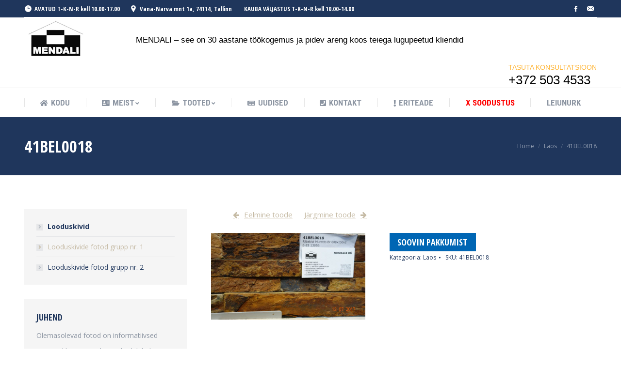

--- FILE ---
content_type: text/html; charset=UTF-8
request_url: https://www.mendali.ee/toode/41bel0018/
body_size: 18097
content:
<!DOCTYPE html>
<!--[if !(IE 6) | !(IE 7) | !(IE 8)  ]><!-->
<html lang="et" class="no-js">
<!--<![endif]-->
<head>
	<meta charset="UTF-8" />
		<meta name="viewport" content="width=device-width, initial-scale=1, maximum-scale=1, user-scalable=0">
	    <meta name="theme-color" content="#c5baa4"/>	<link rel="profile" href="https://gmpg.org/xfn/11" />
            <script type="text/javascript">
            if (/Android|webOS|iPhone|iPad|iPod|BlackBerry|IEMobile|Opera Mini/i.test(navigator.userAgent)) {
                var originalAddEventListener = EventTarget.prototype.addEventListener,
                    oldWidth = window.innerWidth;

                EventTarget.prototype.addEventListener = function (eventName, eventHandler, useCapture) {
                    if (eventName === "resize") {
                        originalAddEventListener.call(this, eventName, function (event) {
                            if (oldWidth === window.innerWidth) {
                                return;
                            }
                            else if (oldWidth !== window.innerWidth) {
                                oldWidth = window.innerWidth;
                            }
                            if (eventHandler.handleEvent) {
                                eventHandler.handleEvent.call(this, event);
                            }
                            else {
                                eventHandler.call(this, event);
                            };
                        }, useCapture);
                    }
                    else {
                        originalAddEventListener.call(this, eventName, eventHandler, useCapture);
                    };
                };
            };
        </script>
		<meta name='robots' content='index, follow, max-image-preview:large, max-snippet:-1, max-video-preview:-1' />

	<!-- This site is optimized with the Yoast SEO plugin v20.1 - https://yoast.com/wordpress/plugins/seo/ -->
	<title>41BEL0018 - Mendali</title>
	<link rel="canonical" href="https://www.mendali.ee/toode/41bel0018/" />
	<meta property="og:locale" content="et_EE" />
	<meta property="og:type" content="article" />
	<meta property="og:title" content="41BEL0018 - Mendali" />
	<meta property="og:url" content="https://www.mendali.ee/toode/41bel0018/" />
	<meta property="og:site_name" content="Mendali" />
	<meta property="article:publisher" content="https://www.facebook.com/www.mendali.ee/" />
	<meta property="article:modified_time" content="2018-01-15T18:05:01+00:00" />
	<meta property="og:image" content="https://www.mendali.ee/wp-content/uploads/2018/01/41BEL0018.jpg" />
	<meta property="og:image:width" content="1200" />
	<meta property="og:image:height" content="675" />
	<meta property="og:image:type" content="image/jpeg" />
	<meta name="twitter:card" content="summary_large_image" />
	<script type="application/ld+json" class="yoast-schema-graph">{"@context":"https://schema.org","@graph":[{"@type":"WebPage","@id":"https://www.mendali.ee/toode/41bel0018/","url":"https://www.mendali.ee/toode/41bel0018/","name":"41BEL0018 - Mendali","isPartOf":{"@id":"https://www.mendali.ee/#website"},"primaryImageOfPage":{"@id":"https://www.mendali.ee/toode/41bel0018/#primaryimage"},"image":{"@id":"https://www.mendali.ee/toode/41bel0018/#primaryimage"},"thumbnailUrl":"https://www.mendali.ee/wp-content/uploads/2018/01/41BEL0018.jpg","datePublished":"2018-01-15T17:59:11+00:00","dateModified":"2018-01-15T18:05:01+00:00","breadcrumb":{"@id":"https://www.mendali.ee/toode/41bel0018/#breadcrumb"},"inLanguage":"et","potentialAction":[{"@type":"ReadAction","target":["https://www.mendali.ee/toode/41bel0018/"]}]},{"@type":"ImageObject","inLanguage":"et","@id":"https://www.mendali.ee/toode/41bel0018/#primaryimage","url":"https://www.mendali.ee/wp-content/uploads/2018/01/41BEL0018.jpg","contentUrl":"https://www.mendali.ee/wp-content/uploads/2018/01/41BEL0018.jpg","width":1200,"height":675},{"@type":"BreadcrumbList","@id":"https://www.mendali.ee/toode/41bel0018/#breadcrumb","itemListElement":[{"@type":"ListItem","position":1,"name":"Home","item":"https://www.mendali.ee/"},{"@type":"ListItem","position":2,"name":"Pood","item":"https://www.mendali.ee/pood-2/"},{"@type":"ListItem","position":3,"name":"41BEL0018"}]},{"@type":"WebSite","@id":"https://www.mendali.ee/#website","url":"https://www.mendali.ee/","name":"Mendali","description":"","publisher":{"@id":"https://www.mendali.ee/#organization"},"potentialAction":[{"@type":"SearchAction","target":{"@type":"EntryPoint","urlTemplate":"https://www.mendali.ee/?s={search_term_string}"},"query-input":"required name=search_term_string"}],"inLanguage":"et"},{"@type":"Organization","@id":"https://www.mendali.ee/#organization","name":"Mendali","url":"https://www.mendali.ee/","logo":{"@type":"ImageObject","inLanguage":"et","@id":"https://www.mendali.ee/#/schema/logo/image/","url":"https://www.mendali.ee/wp-content/uploads/2017/11/mendali-logo.png","contentUrl":"https://www.mendali.ee/wp-content/uploads/2017/11/mendali-logo.png","width":130,"height":92,"caption":"Mendali"},"image":{"@id":"https://www.mendali.ee/#/schema/logo/image/"},"sameAs":["https://www.facebook.com/www.mendali.ee/"]}]}</script>
	<!-- / Yoast SEO plugin. -->


<link rel='dns-prefetch' href='//www.googletagmanager.com' />
<link rel='dns-prefetch' href='//fonts.googleapis.com' />
<link rel="alternate" type="application/rss+xml" title="Mendali &raquo; RSS" href="https://www.mendali.ee/feed/" />
<link rel="alternate" type="application/rss+xml" title="Mendali &raquo; Kommentaaride RSS" href="https://www.mendali.ee/comments/feed/" />
<link rel="alternate" title="oEmbed (JSON)" type="application/json+oembed" href="https://www.mendali.ee/wp-json/oembed/1.0/embed?url=https%3A%2F%2Fwww.mendali.ee%2Ftoode%2F41bel0018%2F" />
<link rel="alternate" title="oEmbed (XML)" type="text/xml+oembed" href="https://www.mendali.ee/wp-json/oembed/1.0/embed?url=https%3A%2F%2Fwww.mendali.ee%2Ftoode%2F41bel0018%2F&#038;format=xml" />
		<!-- This site uses the Google Analytics by ExactMetrics plugin v7.12.1 - Using Analytics tracking - https://www.exactmetrics.com/ -->
							<script
				src="//www.googletagmanager.com/gtag/js?id=UA-111901612-1"  data-cfasync="false" data-wpfc-render="false" type="text/javascript" async></script>
			<script data-cfasync="false" data-wpfc-render="false" type="text/javascript">
				var em_version = '7.12.1';
				var em_track_user = true;
				var em_no_track_reason = '';
				
								var disableStrs = [
															'ga-disable-UA-111901612-1',
									];

				/* Function to detect opted out users */
				function __gtagTrackerIsOptedOut() {
					for (var index = 0; index < disableStrs.length; index++) {
						if (document.cookie.indexOf(disableStrs[index] + '=true') > -1) {
							return true;
						}
					}

					return false;
				}

				/* Disable tracking if the opt-out cookie exists. */
				if (__gtagTrackerIsOptedOut()) {
					for (var index = 0; index < disableStrs.length; index++) {
						window[disableStrs[index]] = true;
					}
				}

				/* Opt-out function */
				function __gtagTrackerOptout() {
					for (var index = 0; index < disableStrs.length; index++) {
						document.cookie = disableStrs[index] + '=true; expires=Thu, 31 Dec 2099 23:59:59 UTC; path=/';
						window[disableStrs[index]] = true;
					}
				}

				if ('undefined' === typeof gaOptout) {
					function gaOptout() {
						__gtagTrackerOptout();
					}
				}
								window.dataLayer = window.dataLayer || [];

				window.ExactMetricsDualTracker = {
					helpers: {},
					trackers: {},
				};
				if (em_track_user) {
					function __gtagDataLayer() {
						dataLayer.push(arguments);
					}

					function __gtagTracker(type, name, parameters) {
						if (!parameters) {
							parameters = {};
						}

						if (parameters.send_to) {
							__gtagDataLayer.apply(null, arguments);
							return;
						}

						if (type === 'event') {
							
														parameters.send_to = exactmetrics_frontend.ua;
							__gtagDataLayer(type, name, parameters);
													} else {
							__gtagDataLayer.apply(null, arguments);
						}
					}

					__gtagTracker('js', new Date());
					__gtagTracker('set', {
						'developer_id.dNDMyYj': true,
											});
															__gtagTracker('config', 'UA-111901612-1', {"forceSSL":"true"} );
										window.gtag = __gtagTracker;										(function () {
						/* https://developers.google.com/analytics/devguides/collection/analyticsjs/ */
						/* ga and __gaTracker compatibility shim. */
						var noopfn = function () {
							return null;
						};
						var newtracker = function () {
							return new Tracker();
						};
						var Tracker = function () {
							return null;
						};
						var p = Tracker.prototype;
						p.get = noopfn;
						p.set = noopfn;
						p.send = function () {
							var args = Array.prototype.slice.call(arguments);
							args.unshift('send');
							__gaTracker.apply(null, args);
						};
						var __gaTracker = function () {
							var len = arguments.length;
							if (len === 0) {
								return;
							}
							var f = arguments[len - 1];
							if (typeof f !== 'object' || f === null || typeof f.hitCallback !== 'function') {
								if ('send' === arguments[0]) {
									var hitConverted, hitObject = false, action;
									if ('event' === arguments[1]) {
										if ('undefined' !== typeof arguments[3]) {
											hitObject = {
												'eventAction': arguments[3],
												'eventCategory': arguments[2],
												'eventLabel': arguments[4],
												'value': arguments[5] ? arguments[5] : 1,
											}
										}
									}
									if ('pageview' === arguments[1]) {
										if ('undefined' !== typeof arguments[2]) {
											hitObject = {
												'eventAction': 'page_view',
												'page_path': arguments[2],
											}
										}
									}
									if (typeof arguments[2] === 'object') {
										hitObject = arguments[2];
									}
									if (typeof arguments[5] === 'object') {
										Object.assign(hitObject, arguments[5]);
									}
									if ('undefined' !== typeof arguments[1].hitType) {
										hitObject = arguments[1];
										if ('pageview' === hitObject.hitType) {
											hitObject.eventAction = 'page_view';
										}
									}
									if (hitObject) {
										action = 'timing' === arguments[1].hitType ? 'timing_complete' : hitObject.eventAction;
										hitConverted = mapArgs(hitObject);
										__gtagTracker('event', action, hitConverted);
									}
								}
								return;
							}

							function mapArgs(args) {
								var arg, hit = {};
								var gaMap = {
									'eventCategory': 'event_category',
									'eventAction': 'event_action',
									'eventLabel': 'event_label',
									'eventValue': 'event_value',
									'nonInteraction': 'non_interaction',
									'timingCategory': 'event_category',
									'timingVar': 'name',
									'timingValue': 'value',
									'timingLabel': 'event_label',
									'page': 'page_path',
									'location': 'page_location',
									'title': 'page_title',
								};
								for (arg in args) {
																		if (!(!args.hasOwnProperty(arg) || !gaMap.hasOwnProperty(arg))) {
										hit[gaMap[arg]] = args[arg];
									} else {
										hit[arg] = args[arg];
									}
								}
								return hit;
							}

							try {
								f.hitCallback();
							} catch (ex) {
							}
						};
						__gaTracker.create = newtracker;
						__gaTracker.getByName = newtracker;
						__gaTracker.getAll = function () {
							return [];
						};
						__gaTracker.remove = noopfn;
						__gaTracker.loaded = true;
						window['__gaTracker'] = __gaTracker;
					})();
									} else {
										console.log("");
					(function () {
						function __gtagTracker() {
							return null;
						}

						window['__gtagTracker'] = __gtagTracker;
						window['gtag'] = __gtagTracker;
					})();
									}
			</script>
				<!-- / Google Analytics by ExactMetrics -->
		<style id='wp-img-auto-sizes-contain-inline-css' type='text/css'>
img:is([sizes=auto i],[sizes^="auto," i]){contain-intrinsic-size:3000px 1500px}
/*# sourceURL=wp-img-auto-sizes-contain-inline-css */
</style>
<style id='wp-emoji-styles-inline-css' type='text/css'>

	img.wp-smiley, img.emoji {
		display: inline !important;
		border: none !important;
		box-shadow: none !important;
		height: 1em !important;
		width: 1em !important;
		margin: 0 0.07em !important;
		vertical-align: -0.1em !important;
		background: none !important;
		padding: 0 !important;
	}
/*# sourceURL=wp-emoji-styles-inline-css */
</style>
<style id='wp-block-library-inline-css' type='text/css'>
:root{--wp-block-synced-color:#7a00df;--wp-block-synced-color--rgb:122,0,223;--wp-bound-block-color:var(--wp-block-synced-color);--wp-editor-canvas-background:#ddd;--wp-admin-theme-color:#007cba;--wp-admin-theme-color--rgb:0,124,186;--wp-admin-theme-color-darker-10:#006ba1;--wp-admin-theme-color-darker-10--rgb:0,107,160.5;--wp-admin-theme-color-darker-20:#005a87;--wp-admin-theme-color-darker-20--rgb:0,90,135;--wp-admin-border-width-focus:2px}@media (min-resolution:192dpi){:root{--wp-admin-border-width-focus:1.5px}}.wp-element-button{cursor:pointer}:root .has-very-light-gray-background-color{background-color:#eee}:root .has-very-dark-gray-background-color{background-color:#313131}:root .has-very-light-gray-color{color:#eee}:root .has-very-dark-gray-color{color:#313131}:root .has-vivid-green-cyan-to-vivid-cyan-blue-gradient-background{background:linear-gradient(135deg,#00d084,#0693e3)}:root .has-purple-crush-gradient-background{background:linear-gradient(135deg,#34e2e4,#4721fb 50%,#ab1dfe)}:root .has-hazy-dawn-gradient-background{background:linear-gradient(135deg,#faaca8,#dad0ec)}:root .has-subdued-olive-gradient-background{background:linear-gradient(135deg,#fafae1,#67a671)}:root .has-atomic-cream-gradient-background{background:linear-gradient(135deg,#fdd79a,#004a59)}:root .has-nightshade-gradient-background{background:linear-gradient(135deg,#330968,#31cdcf)}:root .has-midnight-gradient-background{background:linear-gradient(135deg,#020381,#2874fc)}:root{--wp--preset--font-size--normal:16px;--wp--preset--font-size--huge:42px}.has-regular-font-size{font-size:1em}.has-larger-font-size{font-size:2.625em}.has-normal-font-size{font-size:var(--wp--preset--font-size--normal)}.has-huge-font-size{font-size:var(--wp--preset--font-size--huge)}.has-text-align-center{text-align:center}.has-text-align-left{text-align:left}.has-text-align-right{text-align:right}.has-fit-text{white-space:nowrap!important}#end-resizable-editor-section{display:none}.aligncenter{clear:both}.items-justified-left{justify-content:flex-start}.items-justified-center{justify-content:center}.items-justified-right{justify-content:flex-end}.items-justified-space-between{justify-content:space-between}.screen-reader-text{border:0;clip-path:inset(50%);height:1px;margin:-1px;overflow:hidden;padding:0;position:absolute;width:1px;word-wrap:normal!important}.screen-reader-text:focus{background-color:#ddd;clip-path:none;color:#444;display:block;font-size:1em;height:auto;left:5px;line-height:normal;padding:15px 23px 14px;text-decoration:none;top:5px;width:auto;z-index:100000}html :where(.has-border-color){border-style:solid}html :where([style*=border-top-color]){border-top-style:solid}html :where([style*=border-right-color]){border-right-style:solid}html :where([style*=border-bottom-color]){border-bottom-style:solid}html :where([style*=border-left-color]){border-left-style:solid}html :where([style*=border-width]){border-style:solid}html :where([style*=border-top-width]){border-top-style:solid}html :where([style*=border-right-width]){border-right-style:solid}html :where([style*=border-bottom-width]){border-bottom-style:solid}html :where([style*=border-left-width]){border-left-style:solid}html :where(img[class*=wp-image-]){height:auto;max-width:100%}:where(figure){margin:0 0 1em}html :where(.is-position-sticky){--wp-admin--admin-bar--position-offset:var(--wp-admin--admin-bar--height,0px)}@media screen and (max-width:600px){html :where(.is-position-sticky){--wp-admin--admin-bar--position-offset:0px}}

/*# sourceURL=wp-block-library-inline-css */
</style><style id='global-styles-inline-css' type='text/css'>
:root{--wp--preset--aspect-ratio--square: 1;--wp--preset--aspect-ratio--4-3: 4/3;--wp--preset--aspect-ratio--3-4: 3/4;--wp--preset--aspect-ratio--3-2: 3/2;--wp--preset--aspect-ratio--2-3: 2/3;--wp--preset--aspect-ratio--16-9: 16/9;--wp--preset--aspect-ratio--9-16: 9/16;--wp--preset--color--black: #000000;--wp--preset--color--cyan-bluish-gray: #abb8c3;--wp--preset--color--white: #FFF;--wp--preset--color--pale-pink: #f78da7;--wp--preset--color--vivid-red: #cf2e2e;--wp--preset--color--luminous-vivid-orange: #ff6900;--wp--preset--color--luminous-vivid-amber: #fcb900;--wp--preset--color--light-green-cyan: #7bdcb5;--wp--preset--color--vivid-green-cyan: #00d084;--wp--preset--color--pale-cyan-blue: #8ed1fc;--wp--preset--color--vivid-cyan-blue: #0693e3;--wp--preset--color--vivid-purple: #9b51e0;--wp--preset--color--accent: #c5baa4;--wp--preset--color--dark-gray: #111;--wp--preset--color--light-gray: #767676;--wp--preset--gradient--vivid-cyan-blue-to-vivid-purple: linear-gradient(135deg,rgb(6,147,227) 0%,rgb(155,81,224) 100%);--wp--preset--gradient--light-green-cyan-to-vivid-green-cyan: linear-gradient(135deg,rgb(122,220,180) 0%,rgb(0,208,130) 100%);--wp--preset--gradient--luminous-vivid-amber-to-luminous-vivid-orange: linear-gradient(135deg,rgb(252,185,0) 0%,rgb(255,105,0) 100%);--wp--preset--gradient--luminous-vivid-orange-to-vivid-red: linear-gradient(135deg,rgb(255,105,0) 0%,rgb(207,46,46) 100%);--wp--preset--gradient--very-light-gray-to-cyan-bluish-gray: linear-gradient(135deg,rgb(238,238,238) 0%,rgb(169,184,195) 100%);--wp--preset--gradient--cool-to-warm-spectrum: linear-gradient(135deg,rgb(74,234,220) 0%,rgb(151,120,209) 20%,rgb(207,42,186) 40%,rgb(238,44,130) 60%,rgb(251,105,98) 80%,rgb(254,248,76) 100%);--wp--preset--gradient--blush-light-purple: linear-gradient(135deg,rgb(255,206,236) 0%,rgb(152,150,240) 100%);--wp--preset--gradient--blush-bordeaux: linear-gradient(135deg,rgb(254,205,165) 0%,rgb(254,45,45) 50%,rgb(107,0,62) 100%);--wp--preset--gradient--luminous-dusk: linear-gradient(135deg,rgb(255,203,112) 0%,rgb(199,81,192) 50%,rgb(65,88,208) 100%);--wp--preset--gradient--pale-ocean: linear-gradient(135deg,rgb(255,245,203) 0%,rgb(182,227,212) 50%,rgb(51,167,181) 100%);--wp--preset--gradient--electric-grass: linear-gradient(135deg,rgb(202,248,128) 0%,rgb(113,206,126) 100%);--wp--preset--gradient--midnight: linear-gradient(135deg,rgb(2,3,129) 0%,rgb(40,116,252) 100%);--wp--preset--font-size--small: 13px;--wp--preset--font-size--medium: 20px;--wp--preset--font-size--large: 36px;--wp--preset--font-size--x-large: 42px;--wp--preset--spacing--20: 0.44rem;--wp--preset--spacing--30: 0.67rem;--wp--preset--spacing--40: 1rem;--wp--preset--spacing--50: 1.5rem;--wp--preset--spacing--60: 2.25rem;--wp--preset--spacing--70: 3.38rem;--wp--preset--spacing--80: 5.06rem;--wp--preset--shadow--natural: 6px 6px 9px rgba(0, 0, 0, 0.2);--wp--preset--shadow--deep: 12px 12px 50px rgba(0, 0, 0, 0.4);--wp--preset--shadow--sharp: 6px 6px 0px rgba(0, 0, 0, 0.2);--wp--preset--shadow--outlined: 6px 6px 0px -3px rgb(255, 255, 255), 6px 6px rgb(0, 0, 0);--wp--preset--shadow--crisp: 6px 6px 0px rgb(0, 0, 0);}:where(.is-layout-flex){gap: 0.5em;}:where(.is-layout-grid){gap: 0.5em;}body .is-layout-flex{display: flex;}.is-layout-flex{flex-wrap: wrap;align-items: center;}.is-layout-flex > :is(*, div){margin: 0;}body .is-layout-grid{display: grid;}.is-layout-grid > :is(*, div){margin: 0;}:where(.wp-block-columns.is-layout-flex){gap: 2em;}:where(.wp-block-columns.is-layout-grid){gap: 2em;}:where(.wp-block-post-template.is-layout-flex){gap: 1.25em;}:where(.wp-block-post-template.is-layout-grid){gap: 1.25em;}.has-black-color{color: var(--wp--preset--color--black) !important;}.has-cyan-bluish-gray-color{color: var(--wp--preset--color--cyan-bluish-gray) !important;}.has-white-color{color: var(--wp--preset--color--white) !important;}.has-pale-pink-color{color: var(--wp--preset--color--pale-pink) !important;}.has-vivid-red-color{color: var(--wp--preset--color--vivid-red) !important;}.has-luminous-vivid-orange-color{color: var(--wp--preset--color--luminous-vivid-orange) !important;}.has-luminous-vivid-amber-color{color: var(--wp--preset--color--luminous-vivid-amber) !important;}.has-light-green-cyan-color{color: var(--wp--preset--color--light-green-cyan) !important;}.has-vivid-green-cyan-color{color: var(--wp--preset--color--vivid-green-cyan) !important;}.has-pale-cyan-blue-color{color: var(--wp--preset--color--pale-cyan-blue) !important;}.has-vivid-cyan-blue-color{color: var(--wp--preset--color--vivid-cyan-blue) !important;}.has-vivid-purple-color{color: var(--wp--preset--color--vivid-purple) !important;}.has-black-background-color{background-color: var(--wp--preset--color--black) !important;}.has-cyan-bluish-gray-background-color{background-color: var(--wp--preset--color--cyan-bluish-gray) !important;}.has-white-background-color{background-color: var(--wp--preset--color--white) !important;}.has-pale-pink-background-color{background-color: var(--wp--preset--color--pale-pink) !important;}.has-vivid-red-background-color{background-color: var(--wp--preset--color--vivid-red) !important;}.has-luminous-vivid-orange-background-color{background-color: var(--wp--preset--color--luminous-vivid-orange) !important;}.has-luminous-vivid-amber-background-color{background-color: var(--wp--preset--color--luminous-vivid-amber) !important;}.has-light-green-cyan-background-color{background-color: var(--wp--preset--color--light-green-cyan) !important;}.has-vivid-green-cyan-background-color{background-color: var(--wp--preset--color--vivid-green-cyan) !important;}.has-pale-cyan-blue-background-color{background-color: var(--wp--preset--color--pale-cyan-blue) !important;}.has-vivid-cyan-blue-background-color{background-color: var(--wp--preset--color--vivid-cyan-blue) !important;}.has-vivid-purple-background-color{background-color: var(--wp--preset--color--vivid-purple) !important;}.has-black-border-color{border-color: var(--wp--preset--color--black) !important;}.has-cyan-bluish-gray-border-color{border-color: var(--wp--preset--color--cyan-bluish-gray) !important;}.has-white-border-color{border-color: var(--wp--preset--color--white) !important;}.has-pale-pink-border-color{border-color: var(--wp--preset--color--pale-pink) !important;}.has-vivid-red-border-color{border-color: var(--wp--preset--color--vivid-red) !important;}.has-luminous-vivid-orange-border-color{border-color: var(--wp--preset--color--luminous-vivid-orange) !important;}.has-luminous-vivid-amber-border-color{border-color: var(--wp--preset--color--luminous-vivid-amber) !important;}.has-light-green-cyan-border-color{border-color: var(--wp--preset--color--light-green-cyan) !important;}.has-vivid-green-cyan-border-color{border-color: var(--wp--preset--color--vivid-green-cyan) !important;}.has-pale-cyan-blue-border-color{border-color: var(--wp--preset--color--pale-cyan-blue) !important;}.has-vivid-cyan-blue-border-color{border-color: var(--wp--preset--color--vivid-cyan-blue) !important;}.has-vivid-purple-border-color{border-color: var(--wp--preset--color--vivid-purple) !important;}.has-vivid-cyan-blue-to-vivid-purple-gradient-background{background: var(--wp--preset--gradient--vivid-cyan-blue-to-vivid-purple) !important;}.has-light-green-cyan-to-vivid-green-cyan-gradient-background{background: var(--wp--preset--gradient--light-green-cyan-to-vivid-green-cyan) !important;}.has-luminous-vivid-amber-to-luminous-vivid-orange-gradient-background{background: var(--wp--preset--gradient--luminous-vivid-amber-to-luminous-vivid-orange) !important;}.has-luminous-vivid-orange-to-vivid-red-gradient-background{background: var(--wp--preset--gradient--luminous-vivid-orange-to-vivid-red) !important;}.has-very-light-gray-to-cyan-bluish-gray-gradient-background{background: var(--wp--preset--gradient--very-light-gray-to-cyan-bluish-gray) !important;}.has-cool-to-warm-spectrum-gradient-background{background: var(--wp--preset--gradient--cool-to-warm-spectrum) !important;}.has-blush-light-purple-gradient-background{background: var(--wp--preset--gradient--blush-light-purple) !important;}.has-blush-bordeaux-gradient-background{background: var(--wp--preset--gradient--blush-bordeaux) !important;}.has-luminous-dusk-gradient-background{background: var(--wp--preset--gradient--luminous-dusk) !important;}.has-pale-ocean-gradient-background{background: var(--wp--preset--gradient--pale-ocean) !important;}.has-electric-grass-gradient-background{background: var(--wp--preset--gradient--electric-grass) !important;}.has-midnight-gradient-background{background: var(--wp--preset--gradient--midnight) !important;}.has-small-font-size{font-size: var(--wp--preset--font-size--small) !important;}.has-medium-font-size{font-size: var(--wp--preset--font-size--medium) !important;}.has-large-font-size{font-size: var(--wp--preset--font-size--large) !important;}.has-x-large-font-size{font-size: var(--wp--preset--font-size--x-large) !important;}
/*# sourceURL=global-styles-inline-css */
</style>

<style id='classic-theme-styles-inline-css' type='text/css'>
/*! This file is auto-generated */
.wp-block-button__link{color:#fff;background-color:#32373c;border-radius:9999px;box-shadow:none;text-decoration:none;padding:calc(.667em + 2px) calc(1.333em + 2px);font-size:1.125em}.wp-block-file__button{background:#32373c;color:#fff;text-decoration:none}
/*# sourceURL=/wp-includes/css/classic-themes.min.css */
</style>
<link rel='stylesheet' id='b-prod-nav-css' href='https://www.mendali.ee/wp-content/plugins/brozzme-product-navigation/css/style.css?ver=6.9' type='text/css' media='' />
<link rel='stylesheet' id='font-awesome-css' href='https://www.mendali.ee/wp-content/plugins/js_composer/assets/lib/bower/font-awesome/css/font-awesome.min.css?ver=6.0.5' type='text/css' media='all' />
<style id='font-awesome-inline-css' type='text/css'>
[data-font="FontAwesome"]:before {font-family: 'FontAwesome' !important;content: attr(data-icon) !important;speak: none !important;font-weight: normal !important;font-variant: normal !important;text-transform: none !important;line-height: 1 !important;font-style: normal !important;-webkit-font-smoothing: antialiased !important;-moz-osx-font-smoothing: grayscale !important;}
/*# sourceURL=font-awesome-inline-css */
</style>
<link rel='stylesheet' id='contact-form-7-css' href='https://www.mendali.ee/wp-content/plugins/contact-form-7/includes/css/styles.css?ver=5.7.3' type='text/css' media='all' />
<link rel='stylesheet' id='rs-plugin-settings-css' href='https://www.mendali.ee/wp-content/plugins/revslider/public/assets/css/settings.css?ver=5.4.8.3' type='text/css' media='all' />
<style id='rs-plugin-settings-inline-css' type='text/css'>
#rs-demo-id {}
/*# sourceURL=rs-plugin-settings-inline-css */
</style>
<link rel='stylesheet' id='photoswipe-css' href='https://www.mendali.ee/wp-content/plugins/woocommerce/assets/css/photoswipe/photoswipe.min.css?ver=7.3.0' type='text/css' media='all' />
<link rel='stylesheet' id='photoswipe-default-skin-css' href='https://www.mendali.ee/wp-content/plugins/woocommerce/assets/css/photoswipe/default-skin/default-skin.min.css?ver=7.3.0' type='text/css' media='all' />
<style id='woocommerce-inline-inline-css' type='text/css'>
.woocommerce form .form-row .required { visibility: visible; }
/*# sourceURL=woocommerce-inline-inline-css */
</style>
<link rel='stylesheet' id='yith_ywraq_frontend-css' href='https://www.mendali.ee/wp-content/plugins/yith-woocommerce-request-a-quote/assets/css/frontend.css?ver=2.17.0' type='text/css' media='all' />
<style id='yith_ywraq_frontend-inline-css' type='text/css'>
.woocommerce .add-request-quote-button.button, .woocommerce .add-request-quote-button-addons.button, .yith-wceop-ywraq-button-wrapper .add-request-quote-button.button, .yith-wceop-ywraq-button-wrapper .add-request-quote-button-addons.button{
    background-color: #0066b4!important;
    color: #ffffff!important;
}
.woocommerce .add-request-quote-button.button:hover,  .woocommerce .add-request-quote-button-addons.button:hover,.yith-wceop-ywraq-button-wrapper .add-request-quote-button.button:hover,  .yith-wceop-ywraq-button-wrapper .add-request-quote-button-addons.button:hover{
    background-color: #044a80!important;
    color: #ffffff!important;
}


.cart button.single_add_to_cart_button{
	                 display:none!important;
	                }
/*# sourceURL=yith_ywraq_frontend-inline-css */
</style>
<link rel='stylesheet' id='the7-Defaults-css' href='https://www.mendali.ee/wp-content/uploads/smile_fonts/Defaults/Defaults.css?ver=6.9' type='text/css' media='all' />
<link rel='stylesheet' id='the7-icomoon-brankic-32x32-css' href='https://www.mendali.ee/wp-content/uploads/smile_fonts/icomoon-brankic-32x32/icomoon-brankic-32x32.css?ver=6.9' type='text/css' media='all' />
<link rel='stylesheet' id='the7-icomoon-free-social-contact-16x16-css' href='https://www.mendali.ee/wp-content/uploads/smile_fonts/icomoon-free-social-contact-16x16/icomoon-free-social-contact-16x16.css?ver=6.9' type='text/css' media='all' />
<link rel='stylesheet' id='the7-icomoon-icomoonfree-16x16-css' href='https://www.mendali.ee/wp-content/uploads/smile_fonts/icomoon-icomoonfree-16x16/icomoon-icomoonfree-16x16.css?ver=6.9' type='text/css' media='all' />
<link rel='stylesheet' id='the7-icomoon-numbers-32x32-css' href='https://www.mendali.ee/wp-content/uploads/smile_fonts/icomoon-numbers-32x32/icomoon-numbers-32x32.css?ver=6.9' type='text/css' media='all' />
<link rel='stylesheet' id='dt-web-fonts-css' href='//fonts.googleapis.com/css?family=Open+Sans+Condensed%3A300%2C400%2C600%2C700%7CRoboto+Condensed%3A400%2C600%2C700%7CRoboto%3A400%2C400italic%2C600%2C700%7COpen+Sans%3A400%2C600%2C700&#038;ver=7.5.0' type='text/css' media='all' />
<link rel='stylesheet' id='dt-main-css' href='https://www.mendali.ee/wp-content/themes/dt-the7/css/main.min.css?ver=7.5.0' type='text/css' media='all' />
<link rel='stylesheet' id='dt-awsome-fonts-back-css' href='https://www.mendali.ee/wp-content/themes/dt-the7/fonts/FontAwesome/back-compat.min.css?ver=7.5.0' type='text/css' media='all' />
<link rel='stylesheet' id='dt-awsome-fonts-css' href='https://www.mendali.ee/wp-content/themes/dt-the7/fonts/FontAwesome/css/all.min.css?ver=7.5.0' type='text/css' media='all' />
<link rel='stylesheet' id='dt-fontello-css' href='https://www.mendali.ee/wp-content/themes/dt-the7/fonts/fontello/css/fontello.min.css?ver=7.5.0' type='text/css' media='all' />
<link rel='stylesheet' id='the7pt-static-css' href='https://www.mendali.ee/wp-content/plugins/dt-the7-core/assets/css/post-type.min.css?ver=7.5.0' type='text/css' media='all' />
<link rel='stylesheet' id='dt-custom-css' href='https://www.mendali.ee/wp-content/uploads/the7-css/custom.css?ver=8fb6d0b20803' type='text/css' media='all' />
<link rel='stylesheet' id='wc-dt-custom-css' href='https://www.mendali.ee/wp-content/uploads/the7-css/compatibility/wc-dt-custom.css?ver=8fb6d0b20803' type='text/css' media='all' />
<link rel='stylesheet' id='dt-media-css' href='https://www.mendali.ee/wp-content/uploads/the7-css/media.css?ver=8fb6d0b20803' type='text/css' media='all' />
<link rel='stylesheet' id='dt-legacy-css' href='https://www.mendali.ee/wp-content/uploads/the7-css/legacy.css?ver=8fb6d0b20803' type='text/css' media='all' />
<link rel='stylesheet' id='the7-elements-albums-portfolio-css' href='https://www.mendali.ee/wp-content/uploads/the7-css/the7-elements-albums-portfolio.css?ver=8fb6d0b20803' type='text/css' media='all' />
<link rel='stylesheet' id='the7-elements-benefits-logo-css' href='https://www.mendali.ee/wp-content/uploads/the7-css/the7-elements-benefits-logo.css?ver=8fb6d0b20803' type='text/css' media='all' />
<link rel='stylesheet' id='the7-elements-css' href='https://www.mendali.ee/wp-content/uploads/the7-css/post-type-dynamic.css?ver=8fb6d0b20803' type='text/css' media='all' />
<link rel='stylesheet' id='style-css' href='https://www.mendali.ee/wp-content/themes/dt-the7/style.css?ver=7.5.0' type='text/css' media='all' />
<script type="text/javascript" src="https://www.mendali.ee/wp-includes/js/jquery/jquery.min.js?ver=3.7.1" id="jquery-core-js"></script>
<script type="text/javascript" src="https://www.mendali.ee/wp-includes/js/jquery/jquery-migrate.min.js?ver=3.4.1" id="jquery-migrate-js"></script>
<script type="text/javascript" src="https://www.mendali.ee/wp-content/plugins/google-analytics-dashboard-for-wp/assets/js/frontend-gtag.min.js?ver=7.12.1" id="exactmetrics-frontend-script-js"></script>
<script data-cfasync="false" data-wpfc-render="false" type="text/javascript" id='exactmetrics-frontend-script-js-extra'>/* <![CDATA[ */
var exactmetrics_frontend = {"js_events_tracking":"true","download_extensions":"zip,mp3,mpeg,pdf,docx,pptx,xlsx,rar","inbound_paths":"[{\"path\":\"\\\/go\\\/\",\"label\":\"affiliate\"},{\"path\":\"\\\/recommend\\\/\",\"label\":\"affiliate\"}]","home_url":"https:\/\/www.mendali.ee","hash_tracking":"false","ua":"UA-111901612-1","v4_id":""};/* ]]> */
</script>
<script type="text/javascript" src="https://www.mendali.ee/wp-content/plugins/revslider/public/assets/js/jquery.themepunch.tools.min.js?ver=5.4.8.3" id="tp-tools-js"></script>
<script type="text/javascript" src="https://www.mendali.ee/wp-content/plugins/revslider/public/assets/js/jquery.themepunch.revolution.min.js?ver=5.4.8.3" id="revmin-js"></script>
<script type="text/javascript" src="https://www.mendali.ee/wp-content/plugins/woocommerce/assets/js/jquery-blockui/jquery.blockUI.min.js?ver=2.7.0-wc.7.3.0" id="jquery-blockui-js"></script>
<script type="text/javascript" id="wc-add-to-cart-js-extra">
/* <![CDATA[ */
var wc_add_to_cart_params = {"ajax_url":"/wp-admin/admin-ajax.php","wc_ajax_url":"/?wc-ajax=%%endpoint%%","i18n_view_cart":"View cart","cart_url":"https://www.mendali.ee/ostukorv/","is_cart":"","cart_redirect_after_add":"no"};
//# sourceURL=wc-add-to-cart-js-extra
/* ]]> */
</script>
<script type="text/javascript" src="https://www.mendali.ee/wp-content/plugins/woocommerce/assets/js/frontend/add-to-cart.min.js?ver=7.3.0" id="wc-add-to-cart-js"></script>
<script type="text/javascript" src="https://www.mendali.ee/wp-content/plugins/js_composer/assets/js/vendors/woocommerce-add-to-cart.js?ver=6.0.5" id="vc_woocommerce-add-to-cart-js-js"></script>

<!-- Google Analytics snippet added by Site Kit -->
<script type="text/javascript" src="https://www.googletagmanager.com/gtag/js?id=UA-256789046-1" id="google_gtagjs-js" async></script>
<script type="text/javascript" id="google_gtagjs-js-after">
/* <![CDATA[ */
window.dataLayer = window.dataLayer || [];function gtag(){dataLayer.push(arguments);}
gtag('set', 'linker', {"domains":["www.mendali.ee"]} );
gtag("js", new Date());
gtag("set", "developer_id.dZTNiMT", true);
gtag("config", "UA-256789046-1", {"anonymize_ip":true});
gtag("config", "G-3VGYVL5WTH");
//# sourceURL=google_gtagjs-js-after
/* ]]> */
</script>

<!-- End Google Analytics snippet added by Site Kit -->
<script type="text/javascript" id="dt-above-fold-js-extra">
/* <![CDATA[ */
var dtLocal = {"themeUrl":"https://www.mendali.ee/wp-content/themes/dt-the7","passText":"To view this protected post, enter the password below:","moreButtonText":{"loading":"Loading...","loadMore":"Lae veel"},"postID":"7661","ajaxurl":"https://www.mendali.ee/wp-admin/admin-ajax.php","contactMessages":{"required":"One or more fields have an error. Please check and try again.","terms":"Please accept the privacy policy."},"ajaxNonce":"3cbc10f633","pageData":"","themeSettings":{"smoothScroll":"off","lazyLoading":false,"accentColor":{"mode":"solid","color":"#c5baa4"},"desktopHeader":{"height":180},"floatingHeader":{"showAfter":240,"showMenu":true,"height":60,"logo":{"showLogo":false,"html":"\u003Cimg class=\" preload-me\" src=\"https://www.mendali.ee/wp-content/themes/dt-the7/images/logo-small-dummy.png\" srcset=\"https://www.mendali.ee/wp-content/themes/dt-the7/images/logo-small-dummy.png 60w, https://www.mendali.ee/wp-content/themes/dt-the7/images/logo-small-dummy-hd.png 120w\" width=\"60\" height=\"60\"   sizes=\"60px\" alt=\"Mendali\" /\u003E","url":"https://www.mendali.ee/"}},"mobileHeader":{"firstSwitchPoint":990,"secondSwitchPoint":778,"firstSwitchPointHeight":90,"secondSwitchPointHeight":60},"stickyMobileHeaderFirstSwitch":{"logo":{"html":"\u003Cimg class=\" preload-me\" src=\"https://www.mendali.ee/wp-content/uploads/2017/11/mendali-logo.png\" srcset=\"https://www.mendali.ee/wp-content/uploads/2017/11/mendali-logo.png 130w, https://www.mendali.ee/wp-content/uploads/2017/11/mendali-logo.png 130w\" width=\"130\" height=\"92\"   sizes=\"130px\" alt=\"Mendali\" /\u003E"}},"stickyMobileHeaderSecondSwitch":{"logo":{"html":"\u003Cimg class=\" preload-me\" src=\"https://www.mendali.ee/wp-content/uploads/2017/04/logo-mobile.png\" srcset=\"https://www.mendali.ee/wp-content/uploads/2017/04/logo-mobile.png 73w, https://www.mendali.ee/wp-content/uploads/2017/11/mendali-logo.png 130w\" width=\"73\" height=\"50\"   sizes=\"73px\" alt=\"Mendali\" /\u003E"}},"content":{"textColor":"#8c95a2","headerColor":"#1f365c"},"sidebar":{"switchPoint":990},"boxedWidth":"1340px","stripes":{"stripe1":{"textColor":"#dbdbdb","headerColor":"#ff9f1a"},"stripe2":{"textColor":"#333333","headerColor":"#203961"},"stripe3":{"textColor":"#000000","headerColor":"#203961"}}},"VCMobileScreenWidth":"768","wcCartFragmentHash":"4ab1e8abcf0c1f0efa019cb66452fa6b"};
var dtShare = {"shareButtonText":{"facebook":"Share on Facebook","twitter":"Tweet","pinterest":"Pin it","linkedin":"Share on Linkedin","whatsapp":"Share on Whatsapp","google":"Share on Google Plus"},"overlayOpacity":"85"};
//# sourceURL=dt-above-fold-js-extra
/* ]]> */
</script>
<script type="text/javascript" src="https://www.mendali.ee/wp-content/themes/dt-the7/js/above-the-fold.min.js?ver=7.5.0" id="dt-above-fold-js"></script>
<link rel="https://api.w.org/" href="https://www.mendali.ee/wp-json/" /><link rel="alternate" title="JSON" type="application/json" href="https://www.mendali.ee/wp-json/wp/v2/product/7661" /><link rel="EditURI" type="application/rsd+xml" title="RSD" href="https://www.mendali.ee/xmlrpc.php?rsd" />
<meta name="generator" content="WordPress 6.9" />
<meta name="generator" content="WooCommerce 7.3.0" />
<link rel='shortlink' href='https://www.mendali.ee/?p=7661' />
<style>
                    .bpn-nav-container h4{
                        line-height: 1rem;
                    }
                    .fa-bpn-default:after, .fa-bpn-default:before, .fa-bpn-cc:after, .fa-bpn-cc:before,
                    .fa-bpn-arrow:before, .fa-bpn-arrow:after, .fa-bpn-carretsquare:before, .fa-bpn-carretsquare:after,
                    .fa-bpn-step:before, .fa-bpn-step:after{
                        font-size: 1rem;
                    }
                </style><meta name="generator" content="Site Kit by Google 1.93.0" />	<noscript><style>.woocommerce-product-gallery{ opacity: 1 !important; }</style></noscript>
	<meta name="generator" content="Powered by WPBakery Page Builder - drag and drop page builder for WordPress."/>
<meta name="generator" content="Powered by Slider Revolution 5.4.8.3 - responsive, Mobile-Friendly Slider Plugin for WordPress with comfortable drag and drop interface." />
<link rel="icon" href="https://www.mendali.ee/wp-content/uploads/2022/01/favicon16.png" type="image/png" sizes="16x16"/><link rel="icon" href="https://www.mendali.ee/wp-content/uploads/2022/01/favicon32.png" type="image/png" sizes="32x32"/><script type="text/javascript">function setREVStartSize(e){									
						try{ e.c=jQuery(e.c);var i=jQuery(window).width(),t=9999,r=0,n=0,l=0,f=0,s=0,h=0;
							if(e.responsiveLevels&&(jQuery.each(e.responsiveLevels,function(e,f){f>i&&(t=r=f,l=e),i>f&&f>r&&(r=f,n=e)}),t>r&&(l=n)),f=e.gridheight[l]||e.gridheight[0]||e.gridheight,s=e.gridwidth[l]||e.gridwidth[0]||e.gridwidth,h=i/s,h=h>1?1:h,f=Math.round(h*f),"fullscreen"==e.sliderLayout){var u=(e.c.width(),jQuery(window).height());if(void 0!=e.fullScreenOffsetContainer){var c=e.fullScreenOffsetContainer.split(",");if (c) jQuery.each(c,function(e,i){u=jQuery(i).length>0?u-jQuery(i).outerHeight(!0):u}),e.fullScreenOffset.split("%").length>1&&void 0!=e.fullScreenOffset&&e.fullScreenOffset.length>0?u-=jQuery(window).height()*parseInt(e.fullScreenOffset,0)/100:void 0!=e.fullScreenOffset&&e.fullScreenOffset.length>0&&(u-=parseInt(e.fullScreenOffset,0))}f=u}else void 0!=e.minHeight&&f<e.minHeight&&(f=e.minHeight);e.c.closest(".rev_slider_wrapper").css({height:f})					
						}catch(d){console.log("Failure at Presize of Slider:"+d)}						
					};</script>
<noscript><style> .wpb_animate_when_almost_visible { opacity: 1; }</style></noscript><style id='the7-custom-inline-css' type='text/css'>
.yith-ywraq-mail-form-wrapper {
    padding-top: 40px;
}
.f7 {font-weight: 700;}
.f6 {font-weight: 600;}
table#yith-ywrq-table-list thead, .product-quantity, .product-subtotal, td.actions {
display: none;
}
@media screen and (max-width: 600px) table.shop_table td, .product .variations td {
    display: none !important; 
}
.bpn-nav-container {
    margin-left: 45px;
    margin-bottom: 25px;
}
.main-nav > li.menu-red > a .menu-text {
    color: red;
}
.product-remove a.yith-ywraq-item-remove.remove {
    display: inline-block;
    font-size: 36px;
    text-decoration: none;
		color: #ff0000;
}
</style>
</head>
<body data-rsssl=1 class="wp-singular product-template-default single single-product postid-7661 wp-embed-responsive wp-theme-dt-the7 theme-dt-the7 the7-core-ver-2.1.8 woocommerce woocommerce-page woocommerce-no-js no-comments dt-responsive-on srcset-enabled btn-flat custom-btn-color custom-btn-hover-color phantom-fade phantom-shadow-decoration phantom-logo-off floating-mobile-menu-icon top-header first-switch-logo-left first-switch-menu-right second-switch-logo-left second-switch-menu-right right-mobile-menu layzr-loading-on no-avatars popup-message-style dt-fa-compatibility the7-ver-7.5.0 hide-product-title wpb-js-composer js-comp-ver-6.0.5 vc_responsive">
<!-- The7 7.5.0 -->

<div id="page">
	<a class="skip-link screen-reader-text" href="#content">Skip to content</a>

<div class="masthead classic-header justify full-width-line widgets dividers surround small-mobile-menu-icon mobile-menu-icon-bg-on dt-parent-menu-clickable show-mobile-logo" role="banner">

			<div class="top-bar line-content">
			<div class="top-bar-bg" ></div>
			<div class="left-widgets mini-widgets"><span class="mini-contacts clock show-on-desktop in-top-bar-left in-menu-second-switch"><i class=" the7-mw-icon-clock-bold"></i>AVATUD T-K-N-R kell 10.00-17.00</span><span class="mini-contacts address show-on-desktop in-top-bar-left in-menu-second-switch"><i class=" the7-mw-icon-address-bold"></i>Vana-Narva mnt 1a, 74114, Tallinn</span><span class="mini-contacts multipurpose_1 show-on-desktop near-logo-first-switch in-menu-second-switch"><i class=" "></i>KAUBA VÄLJASTUS  T-K-N-R kell 10.00-14.00</span></div>			<div class="right-widgets mini-widgets"><div class="soc-ico show-on-desktop in-top-bar-right in-menu-second-switch custom-bg disabled-border border-off hover-accent-bg hover-disabled-border  hover-border-off"><a title="Facebook" href="http://www.facebook.com/www.mendali.ee" target="_blank" class="facebook"><span class="soc-font-icon"></span><span class="screen-reader-text">Facebook</span></a><a title="Mail" href="mailto:mendali@mendali.ee" target="_top" class="mail"><span class="soc-font-icon"></span><span class="screen-reader-text">Mail</span></a></div></div>		</div>

	<header class="header-bar">

						<div class="branding">
					<div id="site-title" class="assistive-text">Mendali</div>
					<div id="site-description" class="assistive-text"></div>
					<a class="" href="https://www.mendali.ee/"><img class=" preload-me" src="https://www.mendali.ee/wp-content/uploads/2017/11/mendali-logo.png" srcset="https://www.mendali.ee/wp-content/uploads/2017/11/mendali-logo.png 130w, https://www.mendali.ee/wp-content/uploads/2017/11/mendali-logo.png 130w" width="130" height="92"   sizes="130px" alt="Mendali" /><img class="mobile-logo preload-me" src="https://www.mendali.ee/wp-content/uploads/2017/04/logo-mobile.png" srcset="https://www.mendali.ee/wp-content/uploads/2017/04/logo-mobile.png 73w, https://www.mendali.ee/wp-content/uploads/2017/11/mendali-logo.png 130w" width="73" height="50"   sizes="73px" alt="Mendali" /></a><div class="mini-widgets"><div class="text-area show-on-desktop near-logo-first-switch hide-on-second-switch"><p style="text-align:center">MENDALI – see on 30 aastane töökogemus ja pidev areng koos teiega lugupeetud kliendid</p>
</div></div><div class="mini-widgets"><div class="text-area show-on-desktop in-menu-first-switch hide-on-second-switch"><p><span style="font-size: 14px; line-height: 17px; color: #ffb536;">TASUTA KONSULTATSIOON</span><br />
<span style="font-size: 26px; line-height: 32px;">+372 503 4533</span></p>
</div></div>				</div>
		<nav class="navigation">

			<ul id="primary-menu" class="main-nav underline-decoration upwards-line level-arrows-on" role="menu"><li class="menu-item menu-item-type-post_type menu-item-object-page menu-item-home menu-item-1602 first"><a href='https://www.mendali.ee/' data-level='1'><i class="fa fa-home"></i><span class="menu-item-text"><span class="menu-text">Kodu</span></span></a></li> <li class="menu-item menu-item-type-post_type menu-item-object-page menu-item-has-children menu-item-1601 has-children"><a href='https://www.mendali.ee/meist/' data-level='1'><i class="fa fa-address-card"></i><span class="menu-item-text"><span class="menu-text">Meist</span></span></a><ul class="sub-nav level-arrows-on"><li class="menu-item menu-item-type-post_type menu-item-object-page menu-item-1952 first"><a href='https://www.mendali.ee/meist/' data-level='2'><span class="menu-item-text"><span class="menu-text">Mendali</span></span></a></li> <li class="menu-item menu-item-type-post_type menu-item-object-page menu-item-1612"><a href='https://www.mendali.ee/meist/pildigalerii/' data-level='2'><span class="menu-item-text"><span class="menu-text">Pildigalerii</span></span></a></li> <li class="menu-item menu-item-type-post_type menu-item-object-page menu-item-1613"><a href='https://www.mendali.ee/meist/meie-spetsialisid/' data-level='2'><span class="menu-item-text"><span class="menu-text">Meie spetsialistid</span></span></a></li> </ul></li> <li class="menu-item menu-item-type-post_type menu-item-object-page menu-item-has-children menu-item-1600 has-children"><a href='https://www.mendali.ee/tooted/' data-level='1'><i class="fa fa-folder-open"></i><span class="menu-item-text"><span class="menu-text">Tooted</span></span></a><ul class="sub-nav level-arrows-on"><li class="menu-item menu-item-type-post_type menu-item-object-page menu-item-1792 first"><a href='https://www.mendali.ee/tooted/looduskivid/' data-level='2'><span class="menu-item-text"><span class="menu-text">Looduskivid</span></span></a></li> <li class="menu-item menu-item-type-post_type menu-item-object-page menu-item-1812"><a href='https://www.mendali.ee/tooted/wc-ja-riietuskabiinid/' data-level='2'><span class="menu-item-text"><span class="menu-text">WC- ja riietuskabiinid</span></span></a></li> <li class="menu-item menu-item-type-post_type menu-item-object-page menu-item-1809"><a href='https://www.mendali.ee/tooted/dusiseinad/' data-level='2'><span class="menu-item-text"><span class="menu-text">Dušiseinad</span></span></a></li> <li class="menu-item menu-item-type-post_type menu-item-object-page menu-item-1810"><a href='https://www.mendali.ee/tooted/klaas-ja-kergvaheseinad/' data-level='2'><span class="menu-item-text"><span class="menu-text">Klaas- ja kergvaheseinad</span></span></a></li> <li class="menu-item menu-item-type-post_type menu-item-object-page menu-item-1808"><a href='https://www.mendali.ee/tooted/aurusaunad/' data-level='2'><span class="menu-item-text"><span class="menu-text">Aurusaunad</span></span></a></li> <li class="menu-item menu-item-type-post_type menu-item-object-page menu-item-1811"><a href='https://www.mendali.ee/tooted/lammi-kivimajad/' data-level='2'><span class="menu-item-text"><span class="menu-text">Lammi kivimajad</span></span></a></li> <li class="menu-item menu-item-type-post_type menu-item-object-page menu-item-3408"><a href='https://www.mendali.ee/tooted/kivist-radiaatorid/' data-level='2'><span class="menu-item-text"><span class="menu-text">Kivist radiaatorid</span></span></a></li> <li class="menu-item menu-item-type-post_type menu-item-object-page menu-item-3944"><a href='https://www.mendali.ee/tooted/kivikaitsed-ja-hooldus/' data-level='2'><span class="menu-item-text"><span class="menu-text">Kivikaitsed ja hooldus</span></span></a></li> <li class="menu-item menu-item-type-post_type menu-item-object-page menu-item-3475"><a href='https://www.mendali.ee/tooted/looduskivide-paigaldussegud/' data-level='2'><span class="menu-item-text"><span class="menu-text">Looduskivide paigaldussegud</span></span></a></li> <li class="menu-item menu-item-type-post_type menu-item-object-page menu-item-3474"><a href='https://www.mendali.ee/tooted/terassiklaasid/' data-level='2'><span class="menu-item-text"><span class="menu-text">Terassiklaasid</span></span></a></li> <li class="menu-item menu-item-type-post_type menu-item-object-page menu-item-8248"><a href='https://www.mendali.ee/tooted/deco-puitpaneelid/' data-level='2'><span class="menu-item-text"><span class="menu-text">Deco puit</span></span></a></li> <li class="menu-item menu-item-type-post_type menu-item-object-page menu-item-8441"><a href='https://www.mendali.ee/tooted/deco-ohukene-kivispoon/' data-level='2'><span class="menu-item-text"><span class="menu-text">Deco õhukene kivispoon</span></span></a></li> </ul></li> <li class="menu-item menu-item-type-post_type menu-item-object-page menu-item-1599"><a href='https://www.mendali.ee/uudised/' data-level='1'><i class="fa fa-newspaper-o"></i><span class="menu-item-text"><span class="menu-text">Uudised</span></span></a></li> <li class="menu-item menu-item-type-post_type menu-item-object-page menu-item-1614"><a href='https://www.mendali.ee/kontakt/' data-level='1'><i class="fa fa-phone-square"></i><span class="menu-item-text"><span class="menu-text">Kontakt</span></span></a></li> <li class="menu-item menu-item-type-custom menu-item-object-custom menu-item-8419"><a href='https://www.mendali.ee/wp-content/uploads/2023/01/Mendali_tokkepuu.pdf' data-level='1'><i class="fa fa-exclamation"></i><span class="menu-item-text"><span class="menu-text">ERITEADE</span></span></a></li> <li class="menu-red menu-item menu-item-type-post_type menu-item-object-page menu-item-8114"><a href='https://www.mendali.ee/x-soodustus/' data-level='1'><span class="menu-item-text"><span class="menu-text">X Soodustus</span></span></a></li> <li class="menu-item menu-item-type-post_type menu-item-object-page menu-item-8619"><a href='https://www.mendali.ee/leiunurk/' data-level='1'><span class="menu-item-text"><span class="menu-text">Leiunurk</span></span></a></li> </ul>
			
		</nav>

	</header>

</div><div class='dt-close-mobile-menu-icon'><span></span></div>
<div class='dt-mobile-header'>
	<ul id="mobile-menu" class="mobile-main-nav" role="menu">
		<li class="menu-item menu-item-type-post_type menu-item-object-page menu-item-home menu-item-1602 first"><a href='https://www.mendali.ee/' data-level='1'><i class="fa fa-home"></i><span class="menu-item-text"><span class="menu-text">Kodu</span></span></a></li> <li class="menu-item menu-item-type-post_type menu-item-object-page menu-item-has-children menu-item-1601 has-children"><a href='https://www.mendali.ee/meist/' data-level='1'><i class="fa fa-address-card"></i><span class="menu-item-text"><span class="menu-text">Meist</span></span></a><ul class="sub-nav level-arrows-on"><li class="menu-item menu-item-type-post_type menu-item-object-page menu-item-1952 first"><a href='https://www.mendali.ee/meist/' data-level='2'><span class="menu-item-text"><span class="menu-text">Mendali</span></span></a></li> <li class="menu-item menu-item-type-post_type menu-item-object-page menu-item-1612"><a href='https://www.mendali.ee/meist/pildigalerii/' data-level='2'><span class="menu-item-text"><span class="menu-text">Pildigalerii</span></span></a></li> <li class="menu-item menu-item-type-post_type menu-item-object-page menu-item-1613"><a href='https://www.mendali.ee/meist/meie-spetsialisid/' data-level='2'><span class="menu-item-text"><span class="menu-text">Meie spetsialistid</span></span></a></li> </ul></li> <li class="menu-item menu-item-type-post_type menu-item-object-page menu-item-has-children menu-item-1600 has-children"><a href='https://www.mendali.ee/tooted/' data-level='1'><i class="fa fa-folder-open"></i><span class="menu-item-text"><span class="menu-text">Tooted</span></span></a><ul class="sub-nav level-arrows-on"><li class="menu-item menu-item-type-post_type menu-item-object-page menu-item-1792 first"><a href='https://www.mendali.ee/tooted/looduskivid/' data-level='2'><span class="menu-item-text"><span class="menu-text">Looduskivid</span></span></a></li> <li class="menu-item menu-item-type-post_type menu-item-object-page menu-item-1812"><a href='https://www.mendali.ee/tooted/wc-ja-riietuskabiinid/' data-level='2'><span class="menu-item-text"><span class="menu-text">WC- ja riietuskabiinid</span></span></a></li> <li class="menu-item menu-item-type-post_type menu-item-object-page menu-item-1809"><a href='https://www.mendali.ee/tooted/dusiseinad/' data-level='2'><span class="menu-item-text"><span class="menu-text">Dušiseinad</span></span></a></li> <li class="menu-item menu-item-type-post_type menu-item-object-page menu-item-1810"><a href='https://www.mendali.ee/tooted/klaas-ja-kergvaheseinad/' data-level='2'><span class="menu-item-text"><span class="menu-text">Klaas- ja kergvaheseinad</span></span></a></li> <li class="menu-item menu-item-type-post_type menu-item-object-page menu-item-1808"><a href='https://www.mendali.ee/tooted/aurusaunad/' data-level='2'><span class="menu-item-text"><span class="menu-text">Aurusaunad</span></span></a></li> <li class="menu-item menu-item-type-post_type menu-item-object-page menu-item-1811"><a href='https://www.mendali.ee/tooted/lammi-kivimajad/' data-level='2'><span class="menu-item-text"><span class="menu-text">Lammi kivimajad</span></span></a></li> <li class="menu-item menu-item-type-post_type menu-item-object-page menu-item-3408"><a href='https://www.mendali.ee/tooted/kivist-radiaatorid/' data-level='2'><span class="menu-item-text"><span class="menu-text">Kivist radiaatorid</span></span></a></li> <li class="menu-item menu-item-type-post_type menu-item-object-page menu-item-3944"><a href='https://www.mendali.ee/tooted/kivikaitsed-ja-hooldus/' data-level='2'><span class="menu-item-text"><span class="menu-text">Kivikaitsed ja hooldus</span></span></a></li> <li class="menu-item menu-item-type-post_type menu-item-object-page menu-item-3475"><a href='https://www.mendali.ee/tooted/looduskivide-paigaldussegud/' data-level='2'><span class="menu-item-text"><span class="menu-text">Looduskivide paigaldussegud</span></span></a></li> <li class="menu-item menu-item-type-post_type menu-item-object-page menu-item-3474"><a href='https://www.mendali.ee/tooted/terassiklaasid/' data-level='2'><span class="menu-item-text"><span class="menu-text">Terassiklaasid</span></span></a></li> <li class="menu-item menu-item-type-post_type menu-item-object-page menu-item-8248"><a href='https://www.mendali.ee/tooted/deco-puitpaneelid/' data-level='2'><span class="menu-item-text"><span class="menu-text">Deco puit</span></span></a></li> <li class="menu-item menu-item-type-post_type menu-item-object-page menu-item-8441"><a href='https://www.mendali.ee/tooted/deco-ohukene-kivispoon/' data-level='2'><span class="menu-item-text"><span class="menu-text">Deco õhukene kivispoon</span></span></a></li> </ul></li> <li class="menu-item menu-item-type-post_type menu-item-object-page menu-item-1599"><a href='https://www.mendali.ee/uudised/' data-level='1'><i class="fa fa-newspaper-o"></i><span class="menu-item-text"><span class="menu-text">Uudised</span></span></a></li> <li class="menu-item menu-item-type-post_type menu-item-object-page menu-item-1614"><a href='https://www.mendali.ee/kontakt/' data-level='1'><i class="fa fa-phone-square"></i><span class="menu-item-text"><span class="menu-text">Kontakt</span></span></a></li> <li class="menu-item menu-item-type-custom menu-item-object-custom menu-item-8419"><a href='https://www.mendali.ee/wp-content/uploads/2023/01/Mendali_tokkepuu.pdf' data-level='1'><i class="fa fa-exclamation"></i><span class="menu-item-text"><span class="menu-text">ERITEADE</span></span></a></li> <li class="menu-red menu-item menu-item-type-post_type menu-item-object-page menu-item-8114"><a href='https://www.mendali.ee/x-soodustus/' data-level='1'><span class="menu-item-text"><span class="menu-text">X Soodustus</span></span></a></li> <li class="menu-item menu-item-type-post_type menu-item-object-page menu-item-8619"><a href='https://www.mendali.ee/leiunurk/' data-level='1'><span class="menu-item-text"><span class="menu-text">Leiunurk</span></span></a></li> 	</ul>
	<div class='mobile-mini-widgets-in-menu'></div>
</div>
		<div class="page-title title-left solid-bg page-title-responsive-enabled">
			<div class="wf-wrap">

				<div class="page-title-head hgroup"><h2 class="entry-title">41BEL0018</h2></div><div class="page-title-breadcrumbs"><div class="assistive-text"></div><ol class="breadcrumbs text-small"><li><a rel="v:url" property="v:title" href="https://www.mendali.ee" title="Home">Home</a></li><li><a rel="v:url" property="v:title" href="https://www.mendali.ee/tootekategooria/laos/" title="Laos">Laos</a></li><li>41BEL0018</li></ol></div>			</div>
		</div>

		

<div id="main" class="sidebar-left sidebar-divider-off"  >

	
    <div class="main-gradient"></div>
    <div class="wf-wrap">
    <div class="wf-container-main">

	

			<!-- Content -->
		<div id="content" class="content" role="main">
	
					
			<div class="woocommerce-notices-wrapper"></div><div class="bpn-nav-container " style="float:left;"><div class="previous"><a href="https://www.mendali.ee/toode/41tim0076/" class="fa-bpn-arrow">Eelmine toode</a></div>
                            <div class="bpn-separator"></div>
                            <div class="next"><a href="https://www.mendali.ee/toode/41bra0004/" class="fa-bpn-arrow">Järgmine toode</a> </div>
                        </div>
                        <div class="clear"></div><div id="product-7661" class="description-off product type-product post-7661 status-publish first instock product_cat-laos has-post-thumbnail shipping-taxable product-type-simple">

	<div class="woocommerce-product-gallery woocommerce-product-gallery--with-images woocommerce-product-gallery--columns-4 images" data-columns="4" style="opacity: 0; transition: opacity .25s ease-in-out;">
	<figure class="woocommerce-product-gallery__wrapper">
		<div data-thumb="https://www.mendali.ee/wp-content/uploads/2018/01/41BEL0018-300x300.jpg" data-thumb-alt="" class="woocommerce-product-gallery__image"><a href="https://www.mendali.ee/wp-content/uploads/2018/01/41BEL0018.jpg"><img width="600" height="338" src="https://www.mendali.ee/wp-content/uploads/2018/01/41BEL0018.jpg" class="wp-post-image" alt="" title="41BEL0018" data-caption="" data-src="https://www.mendali.ee/wp-content/uploads/2018/01/41BEL0018.jpg" data-large_image="https://www.mendali.ee/wp-content/uploads/2018/01/41BEL0018.jpg" data-large_image_width="1200" data-large_image_height="675" decoding="async" fetchpriority="high" srcset="https://www.mendali.ee/wp-content/uploads/2018/01/41BEL0018.jpg 1200w, https://www.mendali.ee/wp-content/uploads/2018/01/41BEL0018-300x169.jpg 300w, https://www.mendali.ee/wp-content/uploads/2018/01/41BEL0018-768x432.jpg 768w, https://www.mendali.ee/wp-content/uploads/2018/01/41BEL0018-1024x576.jpg 1024w" sizes="(max-width: 600px) 100vw, 600px" /></a></div>	</figure>
</div>

	<div class="summary entry-summary">
		<h1 class="product_title entry-title">41BEL0018</h1>
<div class="yith-ywraq-add-to-quote add-to-quote-7661 near-add-to-cart">
	<div class="yith-ywraq-add-button show" style="display:block">
		
<a href="#" class="add-request-quote-button button" data-product_id="7661" data-wp_nonce="1aec1244f0">
	Soovin pakkumist</a>
<img src="https://www.mendali.ee/wp-content/plugins/yith-woocommerce-request-a-quote/assets/images/wpspin_light.gif" class="ajax-loading" alt="loading" width="16" height="16" style="visibility:hidden" />
	</div>
	</div>

<div class="clear"></div>
<div class="product_meta">

	
	

	<span class="posted_in">Kategooria: <a href="https://www.mendali.ee/tootekategooria/laos/" rel="tag">Laos</a></span>	
	
		<span class="sku_wrapper">SKU: <span class="sku">41BEL0018</span></span>

	
	
	
</div>
	</div>

	
	<div class="woocommerce-tabs wc-tabs-wrapper">
		<ul class="tabs wc-tabs" role="tablist">
							<li class="additional_information_tab" id="tab-title-additional_information" role="tab" aria-controls="tab-additional_information">
					<a href="#tab-additional_information">
						Lisainfo					</a>
				</li>
					</ul>
					<div class="woocommerce-Tabs-panel woocommerce-Tabs-panel--additional_information panel entry-content wc-tab" id="tab-additional_information" role="tabpanel" aria-labelledby="tab-title-additional_information">
				
	<h2>Lisainfo</h2>

<table class="woocommerce-product-attributes shop_attributes">
			<tr class="woocommerce-product-attributes-item woocommerce-product-attributes-item--attribute_pa_laoseis">
			<th class="woocommerce-product-attributes-item__label">Laoseis</th>
			<td class="woocommerce-product-attributes-item__value"><p>Laos</p>
</td>
		</tr>
			<tr class="woocommerce-product-attributes-item woocommerce-product-attributes-item--attribute_pa_muugisaal">
			<th class="woocommerce-product-attributes-item__label">Müügisaal</th>
			<td class="woocommerce-product-attributes-item__value"><p>2</p>
</td>
		</tr>
	</table>
			</div>
		
			</div>

</div>


		
			</div>
	
	
    <aside id="sidebar" class="sidebar bg-under-widget">
        <div class="sidebar-content widget-divider-off">
			<section id="presscore-custom-menu-one-12" class="widget widget_presscore-custom-menu-one"><ul class="custom-menu dividers-on show-arrow"><li class="f7 menu-item menu-item-type-post_type menu-item-object-page menu-item-4534 first"><a href="https://www.mendali.ee/tooted/looduskivid/">Looduskivid</a></li><li class="menu-item menu-item-type-taxonomy menu-item-object-product_cat current-product-ancestor current-menu-parent current-product-parent menu-item-4583 act"><a href="https://www.mendali.ee/tootekategooria/laos/">Looduskivide fotod grupp nr. 1</a></li><li class="menu-item menu-item-type-taxonomy menu-item-object-product_cat menu-item-4582"><a href="https://www.mendali.ee/tootekategooria/tellitavad-kivid/">Looduskivide fotod grupp nr. 2</a></li></ul></section><section id="text-3" class="widget widget_text"><div class="widget-title">Juhend</div>			<div class="textwidget"><p style="font-weight: 400;">Olemasolevad fotod on informatiivsed</p>
<ol>
<li style="list-style-type: none;">
<ol style="font-weight: 400;">
<li>Hinnapakkumise jaoks tee kodulehel olevast kivifotost koopia (copy) ja saada meilile:  <a href="mailto:mati@mendali.ee">mati@mendali.ee</a></li>
<li>Lisa kasutuskoht kuhu kivi on mõeldud: õues, sees, sein, põrand jne jne</li>
<li>Lisa orienteeruvalt kaetava pinna suurus…m2</li>
</ol>
</li>
</ol>
</div>
		</section><section id="text-4" class="widget widget_text"><div class="widget-title">Info</div>			<div class="textwidget"><p>Pakkumine ei broneeri kaupa.<br />
Kaup on vabal müügil kuni makse laekumiseni</p>
</div>
		</section>        </div>
    </aside><!-- #sidebar -->



			</div><!-- .wf-container -->
		</div><!-- .wf-wrap -->

	
	</div><!-- #main -->

	

	
	<!-- !Footer -->
	<footer id="footer" class="footer solid-bg">

		
			<div class="wf-wrap">
				<div class="wf-container-footer">
					<div class="wf-container">
						<section id="text-2" class="widget widget_text wf-cell wf-1-4">			<div class="textwidget"><p>Mendali OÜ</p>
<style type="text/css" data-type="the7_shortcodes-inline-css">#orphaned-shortcode-e01123eda00d88452bb1661771174669 > i {
  font-size: 11px;
}
#orphaned-shortcode-e01123eda00d88452bb1661771174669 * {
  vertical-align: middle;
}
</style>
<p><a href="/kontakt/" class="default-btn-shortcode dt-btn dt-btn-s btn-inline-left " id="orphaned-shortcode-e01123eda00d88452bb1661771174669"><span>Tule konsultatsioonile</span></a></p>
</div>
		</section><section id="presscore-contact-info-widget-3" class="widget widget_presscore-contact-info-widget wf-cell wf-1-4"><div class="widget-title">Kontakt</div><ul class="contact-info"><li><span class="color-primary">Aadress:</span><br />Vana-Narva mnt 1a<br>
Avatud T-K-N-R kella 9.00-17.00<br></li><li><span class="color-primary">Telefon:</span><br />+372 503 4533</li></ul><div class="soc-ico"><p class="assistive-text">Find us on:</p><a title="Facebook" href="https://www.facebook.com/www.mendali.ee/" target="_blank" class="facebook"><span class="soc-font-icon"></span><span class="screen-reader-text">Facebook</span></a></div></section><section id="presscore-custom-menu-one-3" class="widget widget_presscore-custom-menu-one wf-cell wf-1-4"><div class="widget-title">Tooted</div><ul class="custom-menu show-arrow"><li class="menu-item menu-item-type-post_type menu-item-object-page menu-item-1848 first"><a href="https://www.mendali.ee/tooted/looduskivid/">Looduskivid</a></li><li class="menu-item menu-item-type-post_type menu-item-object-page menu-item-1849"><a href="https://www.mendali.ee/tooted/wc-ja-riietuskabiinid/">WC- ja riietuskabiinid</a></li><li class="menu-item menu-item-type-post_type menu-item-object-page menu-item-1845"><a href="https://www.mendali.ee/tooted/dusiseinad/">Dušiseinad</a></li><li class="menu-item menu-item-type-post_type menu-item-object-page menu-item-1846"><a href="https://www.mendali.ee/tooted/klaas-ja-kergvaheseinad/">Klaas- ja kergvaheseinad</a></li><li class="menu-item menu-item-type-post_type menu-item-object-page menu-item-1844"><a href="https://www.mendali.ee/tooted/aurusaunad/">Aurusaunad</a></li><li class="menu-item menu-item-type-post_type menu-item-object-page menu-item-1847"><a href="https://www.mendali.ee/tooted/lammi-kivimajad/">Lammi kivimajad</a></li><li class="menu-item menu-item-type-post_type menu-item-object-page menu-item-3485"><a href="https://www.mendali.ee/tooted/kivist-radiaatorid/">Kivist radiaatorid</a></li><li class="menu-item menu-item-type-post_type menu-item-object-page menu-item-3945"><a href="https://www.mendali.ee/tooted/kivikaitsed-ja-hooldus/">Kivikaitsed ja hooldus</a></li><li class="menu-item menu-item-type-post_type menu-item-object-page menu-item-3483"><a href="https://www.mendali.ee/tooted/looduskivide-paigaldussegud/">Looduskivide paigaldussegud</a></li><li class="menu-item menu-item-type-post_type menu-item-object-page menu-item-3482"><a href="https://www.mendali.ee/tooted/terassiklaasid/">Terassiklaasid</a></li><li class="menu-item menu-item-type-post_type menu-item-object-page menu-item-8251"><a href="https://www.mendali.ee/tooted/deco-puitpaneelid/">Deco puit</a></li><li class="menu-item menu-item-type-post_type menu-item-object-page menu-item-8438"><a href="https://www.mendali.ee/tooted/deco-ohukene-kivispoon/">Deco õhukene kivispoon</a></li></ul></section><section id="presscore-blog-posts-2" class="widget widget_presscore-blog-posts wf-cell wf-1-4"><div class="widget-title">Viimased uudised</div><ul class="recent-posts"><li><article class="post-format-standard"><div class="post-content"><a href="https://www.mendali.ee/uued-kivinaidised-mendali-laos/">Uued kivinäidised Mendali laos</a><br /><time class="text-secondary" datetime="2021-10-26T10:41:16+03:00">10/26/2021</time></div></article></li><li><article class="post-format-standard"><div class="post-content"><a href="https://www.mendali.ee/uliohuke-looduskivi-ehk-kivispoon/">Üliõhuke looduskivi ehk kivispoon</a><br /><time class="text-secondary" datetime="2018-02-11T23:42:10+02:00">02/11/2018</time></div></article></li><li><article class="post-format-standard"><div class="post-content"><a href="https://www.mendali.ee/pollukivist-katte-muuri-ja-teekivide-kasutamisest/">Põllukivide kasutamisest</a><br /><time class="text-secondary" datetime="2017-11-06T18:59:07+02:00">11/06/2017</time></div></article></li></ul></section>					</div><!-- .wf-container -->
				</div><!-- .wf-container-footer -->
			</div><!-- .wf-wrap -->

		
<!-- !Bottom-bar -->
<div id="bottom-bar" class="full-width-line logo-left" role="contentinfo">
    <div class="wf-wrap">
        <div class="wf-container-bottom">

			
                <div class="wf-float-left">

					<b>© Mendali OÜ 2022</b>
                </div>

			
            <div class="wf-float-right">

				<div class="mini-nav"><ul id="bottom-menu"><li class="menu-item menu-item-type-post_type menu-item-object-page menu-item-home menu-item-1602 first"><a href='https://www.mendali.ee/' data-level='1'><i class="fa fa-home"></i><span class="menu-item-text"><span class="menu-text">Kodu</span></span></a></li> <li class="menu-item menu-item-type-post_type menu-item-object-page menu-item-has-children menu-item-1601 has-children"><a href='https://www.mendali.ee/meist/' data-level='1'><i class="fa fa-address-card"></i><span class="menu-item-text"><span class="menu-text">Meist</span></span></a><ul class="sub-nav level-arrows-on"><li class="menu-item menu-item-type-post_type menu-item-object-page menu-item-1952 first"><a href='https://www.mendali.ee/meist/' data-level='2'><span class="menu-item-text"><span class="menu-text">Mendali</span></span></a></li> <li class="menu-item menu-item-type-post_type menu-item-object-page menu-item-1612"><a href='https://www.mendali.ee/meist/pildigalerii/' data-level='2'><span class="menu-item-text"><span class="menu-text">Pildigalerii</span></span></a></li> <li class="menu-item menu-item-type-post_type menu-item-object-page menu-item-1613"><a href='https://www.mendali.ee/meist/meie-spetsialisid/' data-level='2'><span class="menu-item-text"><span class="menu-text">Meie spetsialistid</span></span></a></li> </ul></li> <li class="menu-item menu-item-type-post_type menu-item-object-page menu-item-has-children menu-item-1600 has-children"><a href='https://www.mendali.ee/tooted/' data-level='1'><i class="fa fa-folder-open"></i><span class="menu-item-text"><span class="menu-text">Tooted</span></span></a><ul class="sub-nav level-arrows-on"><li class="menu-item menu-item-type-post_type menu-item-object-page menu-item-1792 first"><a href='https://www.mendali.ee/tooted/looduskivid/' data-level='2'><span class="menu-item-text"><span class="menu-text">Looduskivid</span></span></a></li> <li class="menu-item menu-item-type-post_type menu-item-object-page menu-item-1812"><a href='https://www.mendali.ee/tooted/wc-ja-riietuskabiinid/' data-level='2'><span class="menu-item-text"><span class="menu-text">WC- ja riietuskabiinid</span></span></a></li> <li class="menu-item menu-item-type-post_type menu-item-object-page menu-item-1809"><a href='https://www.mendali.ee/tooted/dusiseinad/' data-level='2'><span class="menu-item-text"><span class="menu-text">Dušiseinad</span></span></a></li> <li class="menu-item menu-item-type-post_type menu-item-object-page menu-item-1810"><a href='https://www.mendali.ee/tooted/klaas-ja-kergvaheseinad/' data-level='2'><span class="menu-item-text"><span class="menu-text">Klaas- ja kergvaheseinad</span></span></a></li> <li class="menu-item menu-item-type-post_type menu-item-object-page menu-item-1808"><a href='https://www.mendali.ee/tooted/aurusaunad/' data-level='2'><span class="menu-item-text"><span class="menu-text">Aurusaunad</span></span></a></li> <li class="menu-item menu-item-type-post_type menu-item-object-page menu-item-1811"><a href='https://www.mendali.ee/tooted/lammi-kivimajad/' data-level='2'><span class="menu-item-text"><span class="menu-text">Lammi kivimajad</span></span></a></li> <li class="menu-item menu-item-type-post_type menu-item-object-page menu-item-3408"><a href='https://www.mendali.ee/tooted/kivist-radiaatorid/' data-level='2'><span class="menu-item-text"><span class="menu-text">Kivist radiaatorid</span></span></a></li> <li class="menu-item menu-item-type-post_type menu-item-object-page menu-item-3944"><a href='https://www.mendali.ee/tooted/kivikaitsed-ja-hooldus/' data-level='2'><span class="menu-item-text"><span class="menu-text">Kivikaitsed ja hooldus</span></span></a></li> <li class="menu-item menu-item-type-post_type menu-item-object-page menu-item-3475"><a href='https://www.mendali.ee/tooted/looduskivide-paigaldussegud/' data-level='2'><span class="menu-item-text"><span class="menu-text">Looduskivide paigaldussegud</span></span></a></li> <li class="menu-item menu-item-type-post_type menu-item-object-page menu-item-3474"><a href='https://www.mendali.ee/tooted/terassiklaasid/' data-level='2'><span class="menu-item-text"><span class="menu-text">Terassiklaasid</span></span></a></li> <li class="menu-item menu-item-type-post_type menu-item-object-page menu-item-8248"><a href='https://www.mendali.ee/tooted/deco-puitpaneelid/' data-level='2'><span class="menu-item-text"><span class="menu-text">Deco puit</span></span></a></li> <li class="menu-item menu-item-type-post_type menu-item-object-page menu-item-8441"><a href='https://www.mendali.ee/tooted/deco-ohukene-kivispoon/' data-level='2'><span class="menu-item-text"><span class="menu-text">Deco õhukene kivispoon</span></span></a></li> </ul></li> <li class="menu-item menu-item-type-post_type menu-item-object-page menu-item-1599"><a href='https://www.mendali.ee/uudised/' data-level='1'><i class="fa fa-newspaper-o"></i><span class="menu-item-text"><span class="menu-text">Uudised</span></span></a></li> <li class="menu-item menu-item-type-post_type menu-item-object-page menu-item-1614"><a href='https://www.mendali.ee/kontakt/' data-level='1'><i class="fa fa-phone-square"></i><span class="menu-item-text"><span class="menu-text">Kontakt</span></span></a></li> <li class="menu-item menu-item-type-custom menu-item-object-custom menu-item-8419"><a href='https://www.mendali.ee/wp-content/uploads/2023/01/Mendali_tokkepuu.pdf' data-level='1'><i class="fa fa-exclamation"></i><span class="menu-item-text"><span class="menu-text">ERITEADE</span></span></a></li> <li class="menu-red menu-item menu-item-type-post_type menu-item-object-page menu-item-8114"><a href='https://www.mendali.ee/x-soodustus/' data-level='1'><span class="menu-item-text"><span class="menu-text">X Soodustus</span></span></a></li> <li class="menu-item menu-item-type-post_type menu-item-object-page menu-item-8619"><a href='https://www.mendali.ee/leiunurk/' data-level='1'><span class="menu-item-text"><span class="menu-text">Leiunurk</span></span></a></li> </ul><div class="menu-select"><span class="customSelect1"><span class="customSelectInner">Navigation</span></span></div></div>
            </div>

        </div><!-- .wf-container-bottom -->
    </div><!-- .wf-wrap -->
</div><!-- #bottom-bar -->
	</footer><!-- #footer -->


	<a href="#" class="scroll-top"><span class="screen-reader-text">Go to Top</span></a>

</div><!-- #page -->

<script type="speculationrules">
{"prefetch":[{"source":"document","where":{"and":[{"href_matches":"/*"},{"not":{"href_matches":["/wp-*.php","/wp-admin/*","/wp-content/uploads/*","/wp-content/*","/wp-content/plugins/*","/wp-content/themes/dt-the7/*","/*\\?(.+)"]}},{"not":{"selector_matches":"a[rel~=\"nofollow\"]"}},{"not":{"selector_matches":".no-prefetch, .no-prefetch a"}}]},"eagerness":"conservative"}]}
</script>
<script type="application/ld+json">{"@context":"https:\/\/schema.org\/","@type":"BreadcrumbList","itemListElement":[{"@type":"ListItem","position":1,"item":{"name":"Home","@id":"https:\/\/www.mendali.ee"}},{"@type":"ListItem","position":2,"item":{"name":"Laos","@id":"https:\/\/www.mendali.ee\/tootekategooria\/laos\/"}},{"@type":"ListItem","position":3,"item":{"name":"41BEL0018","@id":"https:\/\/www.mendali.ee\/toode\/41bel0018\/"}}]}</script>
<div class="pswp" tabindex="-1" role="dialog" aria-hidden="true">
	<div class="pswp__bg"></div>
	<div class="pswp__scroll-wrap">
		<div class="pswp__container">
			<div class="pswp__item"></div>
			<div class="pswp__item"></div>
			<div class="pswp__item"></div>
		</div>
		<div class="pswp__ui pswp__ui--hidden">
			<div class="pswp__top-bar">
				<div class="pswp__counter"></div>
				<button class="pswp__button pswp__button--close" aria-label="Close (Esc)"></button>
				<button class="pswp__button pswp__button--share" aria-label="Share"></button>
				<button class="pswp__button pswp__button--fs" aria-label="Toggle fullscreen"></button>
				<button class="pswp__button pswp__button--zoom" aria-label="Zoom in/out"></button>
				<div class="pswp__preloader">
					<div class="pswp__preloader__icn">
						<div class="pswp__preloader__cut">
							<div class="pswp__preloader__donut"></div>
						</div>
					</div>
				</div>
			</div>
			<div class="pswp__share-modal pswp__share-modal--hidden pswp__single-tap">
				<div class="pswp__share-tooltip"></div>
			</div>
			<button class="pswp__button pswp__button--arrow--left" aria-label="Previous (arrow left)"></button>
			<button class="pswp__button pswp__button--arrow--right" aria-label="Next (arrow right)"></button>
			<div class="pswp__caption">
				<div class="pswp__caption__center"></div>
			</div>
		</div>
	</div>
</div>
	<script type="text/javascript">
		(function () {
			var c = document.body.className;
			c = c.replace(/woocommerce-no-js/, 'woocommerce-js');
			document.body.className = c;
		})();
	</script>
	<script type="text/javascript" src="https://www.mendali.ee/wp-content/themes/dt-the7/js/main.min.js?ver=7.5.0" id="dt-main-js"></script>
<script type="text/javascript" src="https://www.mendali.ee/wp-content/plugins/contact-form-7/includes/swv/js/index.js?ver=5.7.3" id="swv-js"></script>
<script type="text/javascript" id="contact-form-7-js-extra">
/* <![CDATA[ */
var wpcf7 = {"api":{"root":"https://www.mendali.ee/wp-json/","namespace":"contact-form-7/v1"}};
//# sourceURL=contact-form-7-js-extra
/* ]]> */
</script>
<script type="text/javascript" src="https://www.mendali.ee/wp-content/plugins/contact-form-7/includes/js/index.js?ver=5.7.3" id="contact-form-7-js"></script>
<script type="text/javascript" src="https://www.mendali.ee/wp-content/plugins/js_composer/assets/lib/bower/flexslider/jquery.flexslider-min.js?ver=6.0.5" id="flexslider-js"></script>
<script type="text/javascript" src="https://www.mendali.ee/wp-content/plugins/woocommerce/assets/js/photoswipe/photoswipe.min.js?ver=4.1.1-wc.7.3.0" id="photoswipe-js"></script>
<script type="text/javascript" src="https://www.mendali.ee/wp-content/plugins/woocommerce/assets/js/photoswipe/photoswipe-ui-default.min.js?ver=4.1.1-wc.7.3.0" id="photoswipe-ui-default-js"></script>
<script type="text/javascript" id="wc-single-product-js-extra">
/* <![CDATA[ */
var wc_single_product_params = {"i18n_required_rating_text":"Please select a rating","review_rating_required":"yes","flexslider":{"rtl":false,"animation":"slide","smoothHeight":true,"directionNav":false,"controlNav":"thumbnails","slideshow":false,"animationSpeed":500,"animationLoop":false,"allowOneSlide":false},"zoom_enabled":"","zoom_options":[],"photoswipe_enabled":"1","photoswipe_options":{"shareEl":false,"closeOnScroll":false,"history":false,"hideAnimationDuration":0,"showAnimationDuration":0},"flexslider_enabled":"1"};
//# sourceURL=wc-single-product-js-extra
/* ]]> */
</script>
<script type="text/javascript" src="https://www.mendali.ee/wp-content/plugins/woocommerce/assets/js/frontend/single-product.min.js?ver=7.3.0" id="wc-single-product-js"></script>
<script type="text/javascript" src="https://www.mendali.ee/wp-content/plugins/woocommerce/assets/js/js-cookie/js.cookie.min.js?ver=2.1.4-wc.7.3.0" id="js-cookie-js"></script>
<script type="text/javascript" id="woocommerce-js-extra">
/* <![CDATA[ */
var woocommerce_params = {"ajax_url":"/wp-admin/admin-ajax.php","wc_ajax_url":"/?wc-ajax=%%endpoint%%"};
//# sourceURL=woocommerce-js-extra
/* ]]> */
</script>
<script type="text/javascript" src="https://www.mendali.ee/wp-content/plugins/woocommerce/assets/js/frontend/woocommerce.min.js?ver=7.3.0" id="woocommerce-js"></script>
<script type="text/javascript" id="wc-cart-fragments-js-extra">
/* <![CDATA[ */
var wc_cart_fragments_params = {"ajax_url":"/wp-admin/admin-ajax.php","wc_ajax_url":"/?wc-ajax=%%endpoint%%","cart_hash_key":"wc_cart_hash_6d07b92dfb5585cf5f38cc5d27517ac0","fragment_name":"wc_fragments_6d07b92dfb5585cf5f38cc5d27517ac0","request_timeout":"5000"};
//# sourceURL=wc-cart-fragments-js-extra
/* ]]> */
</script>
<script type="text/javascript" src="https://www.mendali.ee/wp-content/plugins/woocommerce/assets/js/frontend/cart-fragments.min.js?ver=7.3.0" id="wc-cart-fragments-js"></script>
<script type="text/javascript" id="yith_ywraq_frontend-js-extra">
/* <![CDATA[ */
var ywraq_frontend = {"ajaxurl":"https://www.mendali.ee/wp-admin/admin-ajax.php","no_product_in_list":"Your list is empty","yith_ywraq_action_nonce":"0848880193","go_to_the_list":"no","rqa_url":"https://www.mendali.ee/request-quote/","raq_table_refresh_check":"1"};
//# sourceURL=yith_ywraq_frontend-js-extra
/* ]]> */
</script>
<script type="text/javascript" src="https://www.mendali.ee/wp-content/plugins/yith-woocommerce-request-a-quote/assets/js/frontend.min.js?ver=2.17.0" id="yith_ywraq_frontend-js"></script>
<script type="text/javascript" src="https://www.mendali.ee/wp-content/themes/dt-the7/js/legacy.min.js?ver=7.5.0" id="dt-legacy-js"></script>
<script type="text/javascript" src="https://www.mendali.ee/wp-content/plugins/dt-the7-core/assets/js/post-type.min.js?ver=7.5.0" id="the7pt-js"></script>
<script id="wp-emoji-settings" type="application/json">
{"baseUrl":"https://s.w.org/images/core/emoji/17.0.2/72x72/","ext":".png","svgUrl":"https://s.w.org/images/core/emoji/17.0.2/svg/","svgExt":".svg","source":{"concatemoji":"https://www.mendali.ee/wp-includes/js/wp-emoji-release.min.js?ver=6.9"}}
</script>
<script type="module">
/* <![CDATA[ */
/*! This file is auto-generated */
const a=JSON.parse(document.getElementById("wp-emoji-settings").textContent),o=(window._wpemojiSettings=a,"wpEmojiSettingsSupports"),s=["flag","emoji"];function i(e){try{var t={supportTests:e,timestamp:(new Date).valueOf()};sessionStorage.setItem(o,JSON.stringify(t))}catch(e){}}function c(e,t,n){e.clearRect(0,0,e.canvas.width,e.canvas.height),e.fillText(t,0,0);t=new Uint32Array(e.getImageData(0,0,e.canvas.width,e.canvas.height).data);e.clearRect(0,0,e.canvas.width,e.canvas.height),e.fillText(n,0,0);const a=new Uint32Array(e.getImageData(0,0,e.canvas.width,e.canvas.height).data);return t.every((e,t)=>e===a[t])}function p(e,t){e.clearRect(0,0,e.canvas.width,e.canvas.height),e.fillText(t,0,0);var n=e.getImageData(16,16,1,1);for(let e=0;e<n.data.length;e++)if(0!==n.data[e])return!1;return!0}function u(e,t,n,a){switch(t){case"flag":return n(e,"\ud83c\udff3\ufe0f\u200d\u26a7\ufe0f","\ud83c\udff3\ufe0f\u200b\u26a7\ufe0f")?!1:!n(e,"\ud83c\udde8\ud83c\uddf6","\ud83c\udde8\u200b\ud83c\uddf6")&&!n(e,"\ud83c\udff4\udb40\udc67\udb40\udc62\udb40\udc65\udb40\udc6e\udb40\udc67\udb40\udc7f","\ud83c\udff4\u200b\udb40\udc67\u200b\udb40\udc62\u200b\udb40\udc65\u200b\udb40\udc6e\u200b\udb40\udc67\u200b\udb40\udc7f");case"emoji":return!a(e,"\ud83e\u1fac8")}return!1}function f(e,t,n,a){let r;const o=(r="undefined"!=typeof WorkerGlobalScope&&self instanceof WorkerGlobalScope?new OffscreenCanvas(300,150):document.createElement("canvas")).getContext("2d",{willReadFrequently:!0}),s=(o.textBaseline="top",o.font="600 32px Arial",{});return e.forEach(e=>{s[e]=t(o,e,n,a)}),s}function r(e){var t=document.createElement("script");t.src=e,t.defer=!0,document.head.appendChild(t)}a.supports={everything:!0,everythingExceptFlag:!0},new Promise(t=>{let n=function(){try{var e=JSON.parse(sessionStorage.getItem(o));if("object"==typeof e&&"number"==typeof e.timestamp&&(new Date).valueOf()<e.timestamp+604800&&"object"==typeof e.supportTests)return e.supportTests}catch(e){}return null}();if(!n){if("undefined"!=typeof Worker&&"undefined"!=typeof OffscreenCanvas&&"undefined"!=typeof URL&&URL.createObjectURL&&"undefined"!=typeof Blob)try{var e="postMessage("+f.toString()+"("+[JSON.stringify(s),u.toString(),c.toString(),p.toString()].join(",")+"));",a=new Blob([e],{type:"text/javascript"});const r=new Worker(URL.createObjectURL(a),{name:"wpTestEmojiSupports"});return void(r.onmessage=e=>{i(n=e.data),r.terminate(),t(n)})}catch(e){}i(n=f(s,u,c,p))}t(n)}).then(e=>{for(const n in e)a.supports[n]=e[n],a.supports.everything=a.supports.everything&&a.supports[n],"flag"!==n&&(a.supports.everythingExceptFlag=a.supports.everythingExceptFlag&&a.supports[n]);var t;a.supports.everythingExceptFlag=a.supports.everythingExceptFlag&&!a.supports.flag,a.supports.everything||((t=a.source||{}).concatemoji?r(t.concatemoji):t.wpemoji&&t.twemoji&&(r(t.twemoji),r(t.wpemoji)))});
//# sourceURL=https://www.mendali.ee/wp-includes/js/wp-emoji-loader.min.js
/* ]]> */
</script>

<div class="pswp" tabindex="-1" role="dialog" aria-hidden="true">
    <div class="pswp__bg"></div>
    <div class="pswp__scroll-wrap">
 
        <div class="pswp__container">
            <div class="pswp__item"></div>
            <div class="pswp__item"></div>
            <div class="pswp__item"></div>
        </div>
 
        <div class="pswp__ui pswp__ui--hidden">
            <div class="pswp__top-bar">
                <div class="pswp__counter"></div>
                <button class="pswp__button pswp__button--close" title="Close (Esc)"></button>
                <button class="pswp__button pswp__button--share" title="Share"></button>
                <button class="pswp__button pswp__button--fs" title="Toggle fullscreen"></button>
                <button class="pswp__button pswp__button--zoom" title="Zoom in/out"></button>
                <div class="pswp__preloader">
                    <div class="pswp__preloader__icn">
                      <div class="pswp__preloader__cut">
                        <div class="pswp__preloader__donut"></div>
                      </div>
                    </div>
                </div>
            </div>
            <div class="pswp__share-modal pswp__share-modal--hidden pswp__single-tap">
                <div class="pswp__share-tooltip"></div> 
            </div>
            <button class="pswp__button pswp__button--arrow--left" title="Previous (arrow left)">
            </button>
            <button class="pswp__button pswp__button--arrow--right" title="Next (arrow right)">
            </button>
            <div class="pswp__caption">
                <div class="pswp__caption__center"></div>
            </div>
        </div>
    </div>
</div>
</body>
</html>